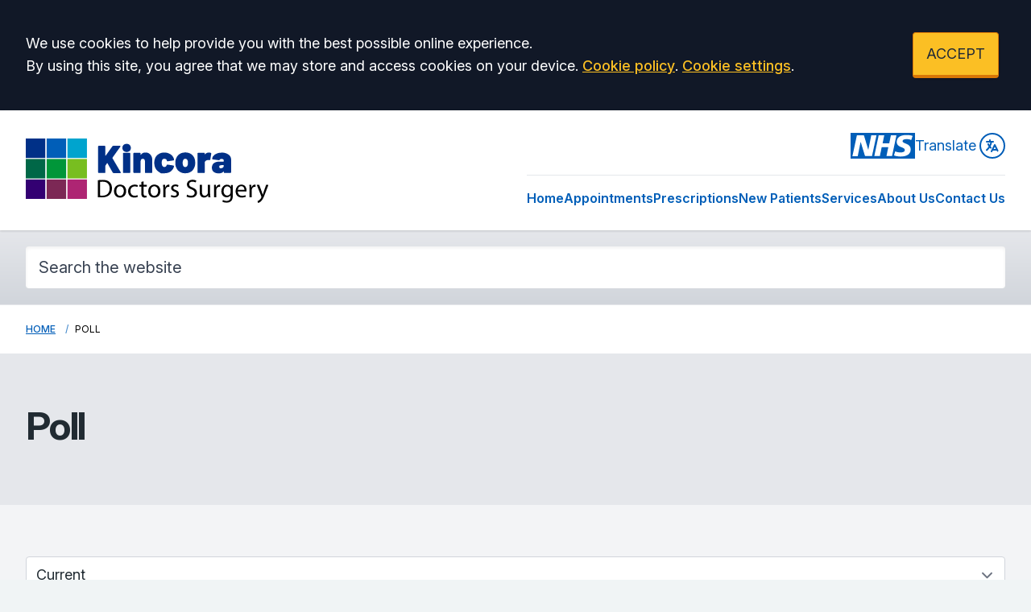

--- FILE ---
content_type: text/html; charset=utf-8
request_url: https://www.kincoradoctorsurgery.com/poll
body_size: 11460
content:
<!DOCTYPE html>
<html lang="en">
<head>
	<meta charset="utf-8">
	<meta http-equiv="X-UA-Compatible" content="IE=Edge">
	<meta name="viewport" content="width=device-width, initial-scale=1.0">
	<meta name="brand" content="treeviewdesigns">
	<meta name="theme" content="Luna">
	<meta name="csrf-token" content="WrEAY4T7vtDNUoNuJyO53m2pbWI0Yk27VPRNfkMQ">
	<meta name="search" content="{&quot;type&quot;:&quot;algolia&quot;,&quot;index&quot;:&quot;site_index&quot;,&quot;app_id&quot;:&quot;QW8XX3KTOG&quot;,&quot;search_key&quot;:&quot;b0287b85c5355fad64a6a1dfd20c6a5a&quot;,&quot;show_logo&quot;:&quot;true&quot;}">
	<meta name="js-files" content="{&quot;images\/structure\/search-by-algolia-light-background.svg&quot;:&quot;https:\/\/d2m1owqtx0c1qg.cloudfront.net\/themes\/luna\/default\/images\/structure\/search-by-algolia-light-background.svg&quot;}">
	<meta name="opening-hours" content="{&quot;monday&quot;:{&quot;from&quot;:&quot;09:00&quot;,&quot;to&quot;:&quot;17:30&quot;,&quot;is_closed&quot;:false},&quot;tuesday&quot;:{&quot;from&quot;:&quot;09:00&quot;,&quot;to&quot;:&quot;17:30&quot;,&quot;is_closed&quot;:false},&quot;wednesday&quot;:{&quot;from&quot;:&quot;09:00&quot;,&quot;to&quot;:&quot;17:30&quot;,&quot;is_closed&quot;:false},&quot;thursday&quot;:{&quot;from&quot;:&quot;09:00&quot;,&quot;to&quot;:&quot;17:30&quot;,&quot;is_closed&quot;:false},&quot;friday&quot;:{&quot;from&quot;:&quot;09:00&quot;,&quot;to&quot;:&quot;17:30&quot;,&quot;is_closed&quot;:false},&quot;saturday&quot;:{&quot;from&quot;:null,&quot;to&quot;:null,&quot;is_closed&quot;:true},&quot;sunday&quot;:{&quot;from&quot;:null,&quot;to&quot;:null,&quot;is_closed&quot;:true}}">
	<meta name="nav" content="{&quot;main&quot;:[{&quot;id&quot;:46,&quot;master_id&quot;:1,&quot;label&quot;:&quot;Home&quot;,&quot;type&quot;:&quot;internal-resource&quot;,&quot;url&quot;:&quot;\/&quot;,&quot;body&quot;:null,&quot;target&quot;:&quot;_self&quot;,&quot;rel&quot;:null,&quot;subs&quot;:[]},{&quot;id&quot;:36,&quot;master_id&quot;:1,&quot;label&quot;:&quot;Appointments&quot;,&quot;type&quot;:&quot;internal-resource&quot;,&quot;url&quot;:&quot;\/appointments&quot;,&quot;body&quot;:null,&quot;target&quot;:&quot;_self&quot;,&quot;rel&quot;:null,&quot;subs&quot;:[]},{&quot;id&quot;:22,&quot;master_id&quot;:1,&quot;label&quot;:&quot;Prescriptions&quot;,&quot;type&quot;:&quot;internal-resource&quot;,&quot;url&quot;:&quot;\/repeat-prescriptions&quot;,&quot;body&quot;:null,&quot;target&quot;:&quot;_self&quot;,&quot;rel&quot;:null,&quot;subs&quot;:[]},{&quot;id&quot;:21,&quot;master_id&quot;:1,&quot;label&quot;:&quot;New Patients&quot;,&quot;type&quot;:&quot;internal-resource&quot;,&quot;url&quot;:&quot;\/new-patient-registration&quot;,&quot;body&quot;:null,&quot;target&quot;:&quot;_self&quot;,&quot;rel&quot;:null,&quot;subs&quot;:[]},{&quot;id&quot;:52,&quot;master_id&quot;:1,&quot;label&quot;:&quot;Services&quot;,&quot;type&quot;:&quot;internal-resource&quot;,&quot;url&quot;:&quot;\/services&quot;,&quot;body&quot;:null,&quot;target&quot;:&quot;_self&quot;,&quot;rel&quot;:null,&quot;subs&quot;:[]},{&quot;id&quot;:51,&quot;master_id&quot;:1,&quot;label&quot;:&quot;About Us&quot;,&quot;type&quot;:&quot;internal-resource&quot;,&quot;url&quot;:&quot;\/about-the-surgery&quot;,&quot;body&quot;:null,&quot;target&quot;:&quot;_self&quot;,&quot;rel&quot;:null,&quot;subs&quot;:[]},{&quot;id&quot;:41,&quot;master_id&quot;:1,&quot;label&quot;:&quot;Contact Us&quot;,&quot;type&quot;:&quot;internal-resource&quot;,&quot;url&quot;:&quot;\/contact&quot;,&quot;body&quot;:null,&quot;target&quot;:&quot;_self&quot;,&quot;rel&quot;:null,&quot;subs&quot;:[]}],&quot;footer&quot;:[{&quot;id&quot;:10,&quot;master_id&quot;:2,&quot;label&quot;:&quot;Terms of Use&quot;,&quot;type&quot;:&quot;internal-resource&quot;,&quot;url&quot;:&quot;\/cookies&quot;,&quot;body&quot;:null,&quot;target&quot;:&quot;_self&quot;,&quot;rel&quot;:null,&quot;subs&quot;:[]},{&quot;id&quot;:11,&quot;master_id&quot;:2,&quot;label&quot;:&quot;Disclaimer&quot;,&quot;type&quot;:&quot;internal-resource&quot;,&quot;url&quot;:&quot;\/events&quot;,&quot;body&quot;:null,&quot;target&quot;:&quot;_self&quot;,&quot;rel&quot;:null,&quot;subs&quot;:[]},{&quot;id&quot;:12,&quot;master_id&quot;:2,&quot;label&quot;:&quot;Accessibility Statement&quot;,&quot;type&quot;:&quot;internal-resource&quot;,&quot;url&quot;:&quot;\/cookies&quot;,&quot;body&quot;:null,&quot;target&quot;:&quot;_self&quot;,&quot;rel&quot;:null,&quot;subs&quot;:[]},{&quot;id&quot;:14,&quot;master_id&quot;:2,&quot;label&quot;:&quot;Cookies&quot;,&quot;type&quot;:&quot;internal-resource&quot;,&quot;url&quot;:&quot;\/cookies&quot;,&quot;body&quot;:null,&quot;target&quot;:&quot;_self&quot;,&quot;rel&quot;:null,&quot;subs&quot;:[]},{&quot;id&quot;:15,&quot;master_id&quot;:2,&quot;label&quot;:&quot;Site Map&quot;,&quot;type&quot;:&quot;external-resource&quot;,&quot;url&quot;:&quot;sitemap.xml&quot;,&quot;body&quot;:null,&quot;target&quot;:&quot;_self&quot;,&quot;rel&quot;:null,&quot;subs&quot;:[]}]}">
	<meta name="cookies" content="{&quot;third_party_cookies&quot;:&quot;off&quot;,&quot;third_party_enabled&quot;:false}">
	<meta name="insights" content="{&quot;enabled&quot;:false,&quot;feedbackEnabled&quot;:true,&quot;gtm_id&quot;:null}">
	<meta name="captcha-site-key" content="6Le4d0EUAAAAACCcvRaltFaiRGZhketqu7WLJOvP">
	<title>Poll</title><meta name="description" content="Poll"><meta name="author" content="Tree View Designs"><meta name="google-maps-api-key" content="">
	<link rel="apple-touch-icon" sizes="57x57" href="https://d2m1owqtx0c1qg.cloudfront.net/themes/resources/favicon/apple-icon-57x57.png">
<link rel="apple-touch-icon" sizes="60x60" href="https://d2m1owqtx0c1qg.cloudfront.net/themes/resources/favicon/apple-icon-60x60.png">
<link rel="apple-touch-icon" sizes="72x72" href="https://d2m1owqtx0c1qg.cloudfront.net/themes/resources/favicon/apple-icon-72x72.png">
<link rel="apple-touch-icon" sizes="76x76" href="https://d2m1owqtx0c1qg.cloudfront.net/themes/resources/favicon/apple-icon-76x76.png">
<link rel="apple-touch-icon" sizes="114x114" href="https://d2m1owqtx0c1qg.cloudfront.net/themes/resources/favicon/apple-icon-114x114.png">
<link rel="apple-touch-icon" sizes="120x120" href="https://d2m1owqtx0c1qg.cloudfront.net/themes/resources/favicon/apple-icon-120x120.png">
<link rel="apple-touch-icon" sizes="144x144" href="https://d2m1owqtx0c1qg.cloudfront.net/themes/resources/favicon/apple-icon-144x144.png">
<link rel="apple-touch-icon" sizes="152x152" href="https://d2m1owqtx0c1qg.cloudfront.net/themes/resources/favicon/apple-icon-152x152.png">
<link rel="apple-touch-icon" sizes="180x180" href="https://d2m1owqtx0c1qg.cloudfront.net/themes/resources/favicon/apple-icon-180x180.png">
<link rel="icon" type="image/png" sizes="192x192"  href="https://d2m1owqtx0c1qg.cloudfront.net/themes/resources/favicon/android-icon-192x192.png">
<link rel="icon" type="image/png" sizes="32x32" href="https://d2m1owqtx0c1qg.cloudfront.net/themes/resources/favicon/favicon-32x32.png">
<link rel="icon" type="image/png" sizes="96x96" href="https://d2m1owqtx0c1qg.cloudfront.net/themes/resources/favicon/favicon-96x96.png">
<link rel="icon" type="image/png" sizes="16x16" href="https://d2m1owqtx0c1qg.cloudfront.net/themes/resources/favicon/favicon-16x16.png">
<link rel="manifest" href="https://d2m1owqtx0c1qg.cloudfront.net/themes/resources/favicon/manifest.json">
<meta name="msapplication-TileColor" content="#ffffff">
<meta name="msapplication-TileImage" content="https://d2m1owqtx0c1qg.cloudfront.net/themes/resources/favicon/ms-icon-144x144.png">
<meta name="theme-color" content="#ffffff">	<style>
		:root {--font-size: 1.125rem;--line-height: 1.75rem;--color-bg: #f0f4f5;--color-text: #212b32;--color-anchor-text: #005eb8;--color-anchor-text-hover: #000000;--color-anchor-bg: transparent;--color-anchor-bg-hover: #ffeb3b;--color-primary: #005eb8;--color-primary-reverse: #ffffff;--color-primary-hover: #064686;--color-primary-border: #003d78;--color-secondary: #007f3b;--color-secondary-reverse: #ffffff;--color-secondary-hover: #037035;--color-secondary-border: #00401e;--color-brand-three: #ffeb3b;--color-brand-three-reverse: #212b32;--color-brand-three-hover: #fff9c4;--color-brand-three-border: #fddb12;--color-brand-four: #7C2855;--color-brand-four-reverse: #ffffff;--color-brand-four-hover: #8c285d;--color-brand-four-border: #47102d;--color-brand-five: #d5281b;--color-brand-five-reverse: #ffffff;--color-brand-five-hover: #bf2216;--color-brand-five-border: #9e2016;--color-breadcrumbs-bg: #ffffff;--color-breadcrumbs-text: #005eb8;--color-breadcrumbs-hover: #7c2855;--color-breadcrumbs-active: #000000;--color-breaking-news-bg: #ffeb3b;--color-breaking-news-heading: #212b32;--color-breaking-news-text: #212b32;--color-breaking-news-anchor: #005eb8;--color-breaking-news-anchor-hover: #ffffff;--color-breaking-news-anchor-hover-bg: #005eb8;--color-breaking-news-cursor: #212b32;--color-breaking-news-navigation: #212b32;--color-breaking-news-navigation-hover: #005eb8;--color-feedback-bg: #111827;--color-feedback-heading: #fde047;--color-feedback-sub-heading: #ffffff;--color-feedback-text: #ffffff;--color-feedback-button-bg: #005eb8;--color-feedback-button-text: #ffffff;--color-feedback-button-bg-hover: #005eb8;--color-feedback-button-text-hover: #ffffff;--color-feedback-ping: #fde047;--color-feedback-ping-hover: #fde047;--padding-top-segment-default: 2rem;--padding-bottom-segment-default: 2rem;--padding-top-segment-sm: 2.5rem;--padding-bottom-segment-sm: 2.5rem;--padding-top-segment-md: 4rem;--padding-bottom-segment-md: 3rem;--padding-top-segment-lg: 4rem;--padding-bottom-segment-lg: 3rem;--padding-top-segment-xl: 4rem;--padding-bottom-segment-xl: 3rem;--padding-top-segment-2xl: 4rem;--padding-bottom-segment-2xl: 3rem}
	</style>
	<link rel="stylesheet" href="https://d2m1owqtx0c1qg.cloudfront.net/themes/luna/default/dist/css/app.css?v=08b6774044a480f730014f3f64e91201">
	<script async src="https://d2m1owqtx0c1qg.cloudfront.net/themes/luna/default/dist/js/head.js?v=08b6774044a480f730014f3f64e91201"></script>
	<meta property="og:title" content="Poll" />
<meta property="og:type" content="website" />
<meta property="og:url" content="https://www.kincoradoctorsurgery.com/poll" />
	<style>
    h1, h2, h3, h4, h5, h6 {
        font-weight: bold;
    }
    a {
        text-decoration: underline;
        font-weight: 500;
    }
    a:hover, .button {
        text-decoration: none;
    }
    
    .default-box {
        text-decoration: none;
    }
</style>
	
	<script src="https://www.google.com/recaptcha/api.js" defer></script>
		</head>
<body>
<main class="relative">
		<div id="app" >

		
		<cookie-consent accept-all-label="ACCEPT">
			<template v-slot:consent="{ toggle }">
				<p class="text-white lg:mb-0">We use cookies to help provide you with the best possible online experience.<br />By using this site, you agree that we may store and access cookies on your device. <a href="/cookies" class="text-yellow-400 hover:text-gray-400">Cookie policy</a>.
<a href="#" @click.prevent="toggle" class="text-yellow-400 hover:text-gray-400">Cookie settings</a>.</p>
			</template>
			<template v-slot:setup>
				<cookie-setup
					wrapper-class="mt-6 pt-6 border-t border-solid border-gray-600"
					on-label="On" off-label="Off"
					confirm-selection-label="Confirm selection"
				>
					<template v-slot:functional>
						<h3 class="text-yellow-400">Functional Cookies</h3><p class="text-white">Functional Cookies are enabled by default at all times so that we can save your preferences for cookie settings and ensure site works and delivers best experience.</p>
					</template>
					<template v-slot:third-party>
						<h3 class="text-yellow-400">3rd Party Cookies</h3><p class="text-white">This website uses Google Analytics to collect anonymous information such as the number of visitors to the site, and the most popular pages.<br />Keeping this cookie enabled helps us to improve our website.</p>
					</template>
				</cookie-setup>
			</template>
		</cookie-consent>

		

		<google-translate-dialog></google-translate-dialog>
<header id="header" class="relative bg-white z-50 shadow">
    <div class="container pt-4 pb-2 lg:py-5">
        <div class="xl:flex items-center lg:justify-between">
            <div class="xl:flex-shrink text-center xl:text-left">
                <a href="/" class="focus:bg-transparent items-center text-center xl:text-left text-primary hover:text-primary-hover hover:bg-transparent hover:bg-transparent no-underline">
                    <!--Desktop NHS Logo:-->
                    <!--<svg 
                        aria-hidden="true" 
                        role="img"
                        fill="currentColor" 
                        viewBox="0 0 70.4 28.3" 
                        class="hidden xl:block h-8 w-auto text-current pb-2"
                        >
                        <path 
                            d="M70.4,28.3V0H0v28.3H70.4L70.4,28.3z M28.3,2.7l-4.9,22.8h-7.6L11,9.8H11L7.8,25.6H2L6.9,2.7h7.7l4.7,15.8h0.1 l3.2-15.8H28.3L28.3,2.7z M50.1,2.7l-4.8,22.8h-6.1l2-9.8H34l-2,9.8h-6.1l4.8-22.8h6.1l-1.8,8.7h7.3L44,2.7H50.1L50.1,2.7z M67.8,3.4l-1.5,4.5c-1.2-0.6-2.8-1-5.1-1c-2.4,0-4.4,0.4-4.4,2.2c0,3.2,8.9,2,8.9,9c0,6.3-5.9,7.9-11.2,7.9 c-2.4,0-5.1-0.6-7.1-1.2l1.4-4.6c1.2,0.8,3.6,1.3,5.6,1.3c1.9,0,4.9-0.4,4.9-2.7c0-3.7-8.9-2.3-8.9-8.7c0-5.9,5.2-7.7,10.2-7.7 C63.6,2.3,66.2,2.6,67.8,3.4L67.8,3.4z" 
                            class="st0">
                        </path>
                    </svg>-->
                    <!--Surgery name:-->
                    <!--<span class="text-4xl mb-0 font-semibold text-primary">Kincora Surgery</span>-->
                    <!--Surgery logo:-->
                    <img src="/media/content/images/logos/kincora-logo.svg" alt="Kincora Surgery logo" class="h-20 mx-auto lg:mx-0" />
                </a>
            </div>
            <div class="xl:flex-grow justify-center lg:justify-end items-center">
                <div class="xl:flex justify-end gap-3 items-center">
                    <!--Mobile NHS logo and Translate:-->
                    <div class="flex xl:hidden items-center mt-1 mb-3 lg:my-2 justify-between group">
                        <!-- NHS Logo:-->
                        <svg 
                            aria-hidden="true" 
                            role="img"
                            fill="currentColor" 
                            viewBox="0 0 70.4 28.3" 
                            class="h-6 w-auto text-nhs-blue"
                            >
                            <path 
                                d="M70.4,28.3V0H0v28.3H70.4L70.4,28.3z M28.3,2.7l-4.9,22.8h-7.6L11,9.8H11L7.8,25.6H2L6.9,2.7h7.7l4.7,15.8h0.1 l3.2-15.8H28.3L28.3,2.7z M50.1,2.7l-4.8,22.8h-6.1l2-9.8H34l-2,9.8h-6.1l4.8-22.8h6.1l-1.8,8.7h7.3L44,2.7H50.1L50.1,2.7z M67.8,3.4l-1.5,4.5c-1.2-0.6-2.8-1-5.1-1c-2.4,0-4.4,0.4-4.4,2.2c0,3.2,8.9,2,8.9,9c0,6.3-5.9,7.9-11.2,7.9 c-2.4,0-5.1-0.6-7.1-1.2l1.4-4.6c1.2,0.8,3.6,1.3,5.6,1.3c1.9,0,4.9-0.4,4.9-2.7c0-3.7-8.9-2.3-8.9-8.7c0-5.9,5.2-7.7,10.2-7.7 C63.6,2.3,66.2,2.6,67.8,3.4L67.8,3.4z" 
                                class="st0">
                            </path>
                        </svg>
                        <!--Translate:-->
                        <google-translate-toggle class="lg:ml-4 inline-flex items-center text-primary group-hover:text-primary-hover">Translate
                            <google-translate-icon class="ml-1 h-8 w-8 p-1 border-2 border-primary group-hover:border-primary-hover rounded-full"></google-translate-icon>
                        </google-translate-toggle>
                    </div>
                    
                    <!--Social icons:-->
                    <!--<div class="hidden xl:flex items-center gap-3">
                        <a href="https://www.facebook.com/profile.php?id=61550609691600" rel="noopener noreferrer nofollow" target="_blank" title="Facebook (Opens in new window)" 
                        class="bg-transparent focus:bg-transparent text-primary hover:bg-transparent hover:text-primary-hover focus:text-primary-hover">
                            <span class="sr-only">Facebook</span> 
                            <svg fill="currentColor" viewBox="0 0 24 24" aria-hidden="true" class="h-9 w-auto">
                                <path fill-rule="evenodd" d="M22 12c0-5.523-4.477-10-10-10S2 6.477 2 12c0 4.991 3.657 9.128 8.438 9.878v-6.987h-2.54V12h2.54V9.797c0-2.506 1.492-3.89 3.777-3.89 1.094 0 2.238.195 2.238.195v2.46h-1.26c-1.243 0-1.63.771-1.63 1.562V12h2.773l-.443 2.89h-2.33v6.988C18.343 21.128 22 16.991 22 12z" clip-rule="evenodd"></path>
                            </svg>
                        </a>
                        
                        <a href="https://www.twitter.com/" rel="noopener noreferrer nofollow" target="_blank" title="Twitter (Opens in new window)" 
                        class="bg-transparent focus:bg-transparent text-primary hover:bg-transparent hover:text-primary-hover focus:text-primary-hover">
                            <span class="sr-only">Twitter</span> 
                            <svg viewBox="0 0 512 512" aria-hidden="true" class="h-8 w-auto" fill="currentColor">
                                <path d="M389.2 48h70.6L305.6 224.2 487 464H345L233.7 318.6 106.5 464H35.8L200.7 275.5 26.8 48H172.4L272.9 180.9 389.2 48zM364.4 421.8h39.1L151.1 88h-42L364.4 421.8z"/>
                            </svg>
                        </a>
                        <a href="https://www.instagram.com/hhcollaborativepcn/" rel="noopener noreferrer nofollow" target="_blank" title="Instagram (Opens in new window)" 
                        class="bg-transparent focus:bg-transparent text-primary hover:bg-transparent hover:text-primary-hover focus:text-primary-hover">
                            <span class="sr-only">Instagram</span> 
                            <svg fill="currentColor" viewBox="0 0 24 24" aria-hidden="true" class="h-9 w-auto">
                                <path fill-rule="evenodd" d="M12.315 2c2.43 0 2.784.013 3.808.06 1.064.049 1.791.218 2.427.465a4.902 4.902 0 011.772 1.153 4.902 4.902 0 011.153 1.772c.247.636.416 1.363.465 2.427.048 1.067.06 1.407.06 4.123v.08c0 2.643-.012 2.987-.06 4.043-.049 1.064-.218 1.791-.465 2.427a4.902 4.902 0 01-1.153 1.772 4.902 4.902 0 01-1.772 1.153c-.636.247-1.363.416-2.427.465-1.067.048-1.407.06-4.123.06h-.08c-2.643 0-2.987-.012-4.043-.06-1.064-.049-1.791-.218-2.427-.465a4.902 4.902 0 01-1.772-1.153 4.902 4.902 0 01-1.153-1.772c-.247-.636-.416-1.363-.465-2.427-.047-1.024-.06-1.379-.06-3.808v-.63c0-2.43.013-2.784.06-3.808.049-1.064.218-1.791.465-2.427a4.902 4.902 0 011.153-1.772A4.902 4.902 0 015.45 2.525c.636-.247 1.363-.416 2.427-.465C8.901 2.013 9.256 2 11.685 2h.63zm-.081 1.802h-.468c-2.456 0-2.784.011-3.807.058-.975.045-1.504.207-1.857.344-.467.182-.8.398-1.15.748-.35.35-.566.683-.748 1.15-.137.353-.3.882-.344 1.857-.047 1.023-.058 1.351-.058 3.807v.468c0 2.456.011 2.784.058 3.807.045.975.207 1.504.344 1.857.182.466.399.8.748 1.15.35.35.683.566 1.15.748.353.137.882.3 1.857.344 1.054.048 1.37.058 4.041.058h.08c2.597 0 2.917-.01 3.96-.058.976-.045 1.505-.207 1.858-.344.466-.182.8-.398 1.15-.748.35-.35.566-.683.748-1.15.137-.353.3-.882.344-1.857.048-1.055.058-1.37.058-4.041v-.08c0-2.597-.01-2.917-.058-3.96-.045-.976-.207-1.505-.344-1.858a3.097 3.097 0 00-.748-1.15 3.098 3.098 0 00-1.15-.748c-.353-.137-.882-.3-1.857-.344-1.023-.047-1.351-.058-3.807-.058zM12 6.865a5.135 5.135 0 110 10.27 5.135 5.135 0 010-10.27zm0 1.802a3.333 3.333 0 100 6.666 3.333 3.333 0 000-6.666zm5.338-3.205a1.2 1.2 0 110 2.4 1.2 1.2 0 010-2.4z" clip-rule="evenodd"></path>
                            </svg>
                        </a>
                        <a 
                            href="https://www.youtube.com/@YiewsleyFamilyPractice" rel="noopener noreferrer nofollow" target="_blank" title="YouTube (Opens in new window)" 
                            class="bg-transparent focus:bg-transparent text-primary hover:bg-transparent hover:text-primary-hover focus:text-primary-hover">
                            <span class="sr-only">YouTube</span> 
                            <svg 
                                aria-hidden="true" 
                                role="img"
                                class="w-9 h-9" 
                                viewBox="0 0 448 512">
                                <path 
                                    fill="currentColor" 
                                    d="M186.8 202.1l95.2 54.1-95.2 54.1V202.1zM448 80v352c0 26.5-21.5 48-48 48H48c-26.5 0-48-21.5-48-48V80c0-26.5 21.5-48 48-48h352c26.5 0 48 21.5 48 48zm-42 176.3s0-59.6-7.6-88.2c-4.2-15.8-16.5-28.2-32.2-32.4C337.9 128 224 128 224 128s-113.9 0-142.2 7.7c-15.7 4.2-28 16.6-32.2 32.4-7.6 28.5-7.6 88.2-7.6 88.2s0 59.6 7.6 88.2c4.2 15.8 16.5 27.7 32.2 31.9C110.1 384 224 384 224 384s113.9 0 142.2-7.7c15.7-4.2 28-16.1 32.2-31.9 7.6-28.5 7.6-88.1 7.6-88.1z">
                                </path>
                            </svg>
                        </a>
                    </div>-->
                    <!--Desktop NHS Logo top-right:-->
                    <svg 
                        aria-hidden="true" 
                        role="img"
                        fill="currentColor" 
                        viewBox="0 0 70.4 28.3" 
                        class="hidden lg:block h-8 w-auto text-nhs-blue ml-9"
                        >
                        <path 
                            d="M70.4,28.3V0H0v28.3H70.4L70.4,28.3z M28.3,2.7l-4.9,22.8h-7.6L11,9.8H11L7.8,25.6H2L6.9,2.7h7.7l4.7,15.8h0.1 l3.2-15.8H28.3L28.3,2.7z M50.1,2.7l-4.8,22.8h-6.1l2-9.8H34l-2,9.8h-6.1l4.8-22.8h6.1l-1.8,8.7h7.3L44,2.7H50.1L50.1,2.7z M67.8,3.4l-1.5,4.5c-1.2-0.6-2.8-1-5.1-1c-2.4,0-4.4,0.4-4.4,2.2c0,3.2,8.9,2,8.9,9c0,6.3-5.9,7.9-11.2,7.9 c-2.4,0-5.1-0.6-7.1-1.2l1.4-4.6c1.2,0.8,3.6,1.3,5.6,1.3c1.9,0,4.9-0.4,4.9-2.7c0-3.7-8.9-2.3-8.9-8.7c0-5.9,5.2-7.7,10.2-7.7 C63.6,2.3,66.2,2.6,67.8,3.4L67.8,3.4z" 
                            class="st0">
                        </path>
                    </svg>
                    <!--Desktop translate:-->
                    <div class="hidden xl:flex items-center mt-1 mb-3 lg:my-2 justify-end group">
                        <google-translate-toggle class="inline-flex items-center text-primary group-hover:text-primary-hover">Translate
                            <google-translate-icon class="ml-1 h-8 w-8 p-1 border-2 border-primary group-hover:border-primary-hover rounded-full"></google-translate-icon>
                        </google-translate-toggle>
                    </div>
                </div>
                <div class="xl:flex items-center justify-end lg:pt-3">
                    <div class="flex flex-grow justify-end lg:hidden mt-3">
                        <main-navigation-toggler
                            expand-label="Menu"
                            collapse-label="Collapse Menu"
                            expanded-class="xl:hidden text-primary flex justify-start items-center w-full py-3 border-t cursor-pointer"
                            collapsed-class="xl:hidden text-primary flex justify-start items-center w-full py-3 gap-1 border-t cursor-pointer"
                        ></main-navigation-toggler>
                    </div>
                    <main-navigation
                        main-wrapper-css="w-full py-2 lg:pb-0 lg:pt-2 lg:flex lg:w-auto flex-col lg:flex-row lg:justify-between gap-10 lg:border-t"
                        main-anchor-css="block py-2 text-base text-primary font-semibold no-underline hover:bg-transparent hover:text-primary-hover focus:text-primary"
                        main-expanded-anchor-css="block py-2 text-base text-primary font-semibold focus:text-primary focus:bg-transparent"
                        sub-wrapper-css="flex flex-col min-w-full lg:bg-white overflow-hidden text-base whitespace-nowrap lg:shadow lg:absolute"
                        sub-anchor-css="py-2 px-6 lg:px-4 text-gray-800 no-underline bg-transparent hover:bg-nhs-yellow"
                    ></main-navigation>
                </div>
            </div>
        </div>
    </div>
</header>
<section class="py-4 lg:py-6 bg-gradient-to-b from-gray-200 to-gray-300 border-b border-gray-200">
    <div class="container">
        <!--Search bar:-->
        <div class="flex-auto">
            <search-form class="-mt-1"
                input-class="items-start py-2 lg:py-3 pl-4 pr-8 block w-full focus:shadow-inner bg-gray-50 focus:bg-white text-gray-900 text-base md:text-xl border-gray-200 focus:ring-0 border-0 placeholder-gray-600 focus:placeholder-gray-700 rounded"
                close-button-class="text-gray-800 absolute right-0 top-0 h-full w-14 md:w-16 flex items-center justify-center cursor-pointer"
                placeholder="Search the website"
            ></search-form>
        </div>
    </div>
</section>
<show-if-path :paths="['/']">
    <div class="w-full">
        <braking-news-feed></braking-news-feed>
    </div>
</show-if-path>

					<div class="breadcrumbs">

    <nav class="container" aria-label="You are here:">

        
            
                <a href="/" class="whitespace-nowrap">Home</a>

            
        
            
                <span class="whitespace-nowrap">
                    Poll
                </span>

            
        
    </nav>

</div>		
		<section>
			    <div class="segment bg-gray-200"><div class="container"><h1>Poll</h1>
</div></div>
    <section class="segment bg-gray-100">
        <div class="container">
            <select-redirect
        :options="[
                {
                name: 'Current',
                value: '/poll'
                },
                {
                name: 'Past',
                value: '/poll/action/past'
                }
                ]"
        class="mb-4"
></select-redirect>                        <div class="text-center">
                
            </div>
        </div>
    </section>
		</section>

		
					
<div class="footer-navigation">
<div class="bg-primary-border">
<div class="container py-8 md:pt-20 flex flex-col md:flex-row flex-wrap md:flex-nowrap">
<div class="w-auto flex-shrink-0 md:mx-0 mx-auto text-center md:text-left">
<div class="text-primary-reverse"><svg 
    aria-hidden="true" 
    role="img" 
    class="h-12 w-auto inline-flex mb-4"
    fill="currentColor" 
    viewBox="0 0 70.4 28.3"
    >
    <path 
        class="st0" 
        d="M70.4,28.3V0H0v28.3H70.4L70.4,28.3z M28.3,2.7l-4.9,22.8h-7.6L11,9.8H11L7.8,25.6H2L6.9,2.7h7.7l4.7,15.8h0.1
            l3.2-15.8H28.3L28.3,2.7z M50.1,2.7l-4.8,22.8h-6.1l2-9.8H34l-2,9.8h-6.1l4.8-22.8h6.1l-1.8,8.7h7.3L44,2.7H50.1L50.1,2.7z
             M67.8,3.4l-1.5,4.5c-1.2-0.6-2.8-1-5.1-1c-2.4,0-4.4,0.4-4.4,2.2c0,3.2,8.9,2,8.9,9c0,6.3-5.9,7.9-11.2,7.9
            c-2.4,0-5.1-0.6-7.1-1.2l1.4-4.6c1.2,0.8,3.6,1.3,5.6,1.3c1.9,0,4.9-0.4,4.9-2.7c0-3.7-8.9-2.3-8.9-8.7c0-5.9,5.2-7.7,10.2-7.7
            C63.6,2.3,66.2,2.6,67.8,3.4L67.8,3.4z"
            />
</svg></div>

<p class="mt-2 text-primary-reverse font-semibold">Providing NHS Services</p>
</div>

<div class="flex-grow flex flex-wrap md:pl-5 lg:pl-8 md:mt-0 mt-10 md:text-left text-center">
<div class="xl:w-1/4 md:w-1/2 w-full px-4">
<h2 class="font-bold text-primary-reverse tracking-wide text-xl mb-3 uppercase">Contact</h2>

<p class="text-primary-reverse"><span class="text-current">
    <strong>Kincora Doctors Surgery</strong><br />
    134 Coldharbour Lane<br />
    Hayes<br />
    Middlesex<br />
    UB3 3HG
</span></p>

<p class="text-primary-reverse"><strong>Telephone: </strong><span class="text-primary-reverse"><a href="tel:02088135346" class="text-current">020 8813 5346</a></span></p>
</div>

<div class="xl:w-1/4 md:w-1/2 w-full px-4">
<h2 class="font-bold text-primary-reverse tracking-wide text-xl mb-3 uppercase">The Practice</h2>

<ul class="footer-navigation list-none mb-10 ml-0 space-y-2">
	<li><a class="no-underline text-primary-reverse hover:bg-nhs-yellow hover:text-gray-800" href="/contact">Opening Hours</a></li>
	<li><a class="no-underline text-primary-reverse hover:bg-nhs-yellow hover:text-gray-800" href="/gp-net-earnings">GP Net Earnings</a></li>
	<li><a class="no-underline text-primary-reverse hover:bg-nhs-yellow hover:text-gray-800" href="/team">Meet the Team</a></li>
	<li><a class="no-underline text-primary-reverse hover:bg-nhs-yellow hover:text-gray-800" href="/jobs">Jobs</a></li>
	<li><a class="no-underline text-primary-reverse hover:bg-nhs-yellow hover:text-gray-800" href="/kincora-patient-action-committee">Patient Group</a></li>
	<li><a class="no-underline text-primary-reverse hover:bg-nhs-yellow hover:text-gray-800" href="/policies-procedures">Practice Policies</a></li>
	<li><a class="no-underline text-primary-reverse hover:bg-nhs-yellow hover:text-gray-800" href="/friends-family-test">Friends &amp; Family Test</a></li>
	<li><a class="no-underline text-primary-reverse hover:bg-nhs-yellow hover:text-gray-800" href="/feedback-and-complaints">Complaints &amp; Feedback</a></li>
</ul>
</div>

<div class="xl:w-1/4 md:w-1/2 w-full px-4">
<h2 class="font-bold text-primary-reverse tracking-wide text-xl mb-3 uppercase">Quick Links</h2>

<ul class="footer-navigation list-none mb-10 ml-0 space-y-2">
	<li><a class="no-underline text-primary-reverse hover:bg-nhs-yellow hover:text-gray-800" href="/contact">Contact Us</a></li>
	<li><a class="no-underline text-primary-reverse hover:bg-nhs-yellow hover:text-gray-800" href="/new-patient-registration">New Patients</a></li>
	<li><a class="no-underline text-primary-reverse hover:bg-nhs-yellow hover:text-gray-800" href="/appointments">Appointments</a></li>
	<li><a class="no-underline text-primary-reverse hover:bg-nhs-yellow hover:text-gray-800" href="/repeat-prescriptions">Prescriptions</a></li>
	<li><a class="no-underline text-primary-reverse hover:bg-nhs-yellow hover:text-gray-800" href="/tests-and-results">Get Test Results</a></li>
	<li><a class="no-underline text-primary-reverse hover:bg-nhs-yellow hover:text-gray-800" href="/sickness-certificate">Request a Sick Note</a></li>
	<li><a class="no-underline text-primary-reverse hover:bg-nhs-yellow hover:text-gray-800" href="/form-change-of-contact-details">Change Your Contact Details</a></li>
	<li><a class="no-underline text-primary-reverse hover:bg-nhs-yellow hover:text-gray-800" href="/services">Our Services</a></li>
</ul>
</div>

<div class="xl:w-1/4 md:w-1/2 mx-auto px-4"><a 
    href="https://www.cqc.org.uk/location/1-9867780366" 
    target="_blank" 
    rel="nofollow noopener noreferrer" 
    title="Care Quality Commission (opens new window)" 
    class="text-center no-underline group"
    >
    <span class="sr-only">The Care Quality Commission</span>
        <!--CQC Logo-->
        <svg version="1.1" xmlns="http://www.w3.org/2000/svg" xmlns:xlink="http://www.w3.org/1999/xlink" x="0px" y="0px" class="text-primary-reverse group-hover:text-gray-200 w-full" viewBox="0 0 170.083 53.739" enable-background="new 0 0 170.083 53.739" xml:space="preserve">
            <g>
                <g>
                    <defs>
                        <rect width="170.083" height="53.739"></rect>
                    </defs>
                    <path 
                        fill="currentColor" 
                        d="M72.831,30.204c-3.314,0-5.452,2.42-5.452,5.994 c0,3.596,2.115,5.947,5.288,5.947c3.29,0,5.43-2.375,5.43-5.947C78.097,32.554,76.005,30.204,72.831,30.204 M72.784,40.475 c-1.948,0-3.407-1.738-3.407-4.348c0-2.561,1.292-4.277,3.337-4.277c1.951,0,3.386,1.762,3.386,4.371 C76.1,38.808,74.901,40.475,72.784,40.475 M141.793,26.211c-0.683,0-1.222,0.542-1.222,1.223s0.539,1.223,1.222,1.223 c0.681,0,1.222-0.541,1.222-1.223S142.474,26.211,141.793,26.211 M61.764,40.311c-3.457,0-5.621-2.492-5.621-6.322 c0-3.926,2.587-6.254,5.785-6.254c2.209,0,3.596,0.941,3.786,1.059l0.915-1.457c-0.188-0.188-1.715-1.456-4.818-1.456
                          c-4.326,0-7.83,3.054-7.83,8.295c0,5.053,3.315,8.014,7.524,8.014c3.174,0,5.1-1.456,5.264-1.643l-0.915-1.457 C65.688,39.183,64.02,40.311,61.764,40.311 M150.397,30.204c-3.312,0-5.451,2.42-5.451,5.994c0,3.596,2.115,5.947,5.287,5.947 c3.291,0,5.429-2.375,5.429-5.947C155.662,32.554,153.573,30.204,150.397,30.204 M150.351,40.475 c-1.951,0-3.406-1.738-3.406-4.348c0-2.561,1.291-4.277,3.338-4.277c1.949,0,3.385,1.762,3.385,4.371 C153.667,38.808,152.467,40.475,150.351,40.475 M163.093,30.204c-1.929,0-3.361,1.035-3.552,1.152v-0.848h-1.783v11.377h1.995v-9 c0.096-0.073,1.527-0.989,2.988-0.989c0.703,0,1.291,0.261,1.597,0.565c0.586,0.586,0.612,1.527,0.612,2.961v6.463h1.994v-6.604
                          c0-1.832-0.047-3.01-1.127-4.091C165.466,30.838,164.665,30.204,163.093,30.204 M91.869,30.204c-1.718,0-3.009,0.729-3.949,1.317 c-0.519-0.707-1.366-1.317-2.798-1.317c-1.787,0-3.338,1.058-3.479,1.152v-0.848h-1.787v11.377h1.998v-9.049 c0.164-0.092,1.527-0.94,2.915-0.94c0.681,0,1.175,0.212,1.481,0.519c0.588,0.61,0.565,1.645,0.565,3.172v6.299h1.975v-6.36 c0-0.918,0-2.162-0.191-2.657c0.262-0.163,1.623-0.963,3.008-0.963c0.684,0,1.203,0.188,1.555,0.588 c0.589,0.636,0.564,2.046,0.564,2.75v6.651h1.998v-6.604c0-1.832-0.047-3.01-1.13-4.091 C94.242,30.838,93.442,30.204,91.869,30.204 M116.287,41.885h1.998V30.508h-1.998V41.885z M117.274,26.211 
                          c-0.683,0-1.224,0.542-1.224,1.223s0.541,1.223,1.224,1.223c0.681,0,1.223-0.541,1.223-1.223S117.955,26.211,117.274,26.211 M109.916,30.204c-1.714,0-3.009,0.729-3.949,1.317c-0.516-0.707-1.362-1.317-2.795-1.317c-1.788,0-3.34,1.058-3.481,1.152v-0.848 h-1.787v11.377h1.998v-9.049c0.168-0.092,1.529-0.94,2.916-0.94c0.683,0,1.178,0.212,1.481,0.519 c0.589,0.61,0.565,1.645,0.565,3.172v6.299h1.975v-6.369c0-0.918,0-2.162-0.189-2.657c0.258-0.163,1.623-0.963,3.009-0.963 c0.68,0,1.198,0.188,1.553,0.588c0.586,0.636,0.562,2.046,0.562,2.75v6.651h2v-6.604c0-1.832-0.047-3.01-1.129-4.091 C112.291,30.838,111.492,30.204,109.916,30.204 M122.915,33.306c0-0.845,0.705-1.528,2.091-1.528s2.563,0.684,2.705,0.776
                          l0.749-1.339c-0.117-0.096-1.385-1.012-3.596-1.012c-2.324,0-3.971,1.293-3.971,3.219c0,3.621,5.615,3.104,5.615,5.431 c0,1.013-0.961,1.694-2.186,1.694c-1.643,0-2.795-0.729-3.031-0.87l-0.754,1.387c0.145,0.117,1.646,1.126,3.902,1.126 c2.235,0,4.164-1.268,4.164-3.477C128.604,35.093,122.915,35.493,122.915,33.306 M140.808,41.885h1.998V30.508h-1.998V41.885z M132.603,33.306c0-0.845,0.705-1.528,2.092-1.528s2.562,0.684,2.705,0.776l0.75-1.339c-0.117-0.096-1.385-1.012-3.594-1.012 c-2.328,0-3.974,1.293-3.974,3.219c0,3.621,5.614,3.104,5.614,5.431c0,1.013-0.959,1.694-2.184,1.694 c-1.644,0-2.798-0.729-3.031-0.87l-0.754,1.387c0.144,0.117,1.646,1.126,3.904,1.126c2.23,0,4.158-1.268,4.158-3.477
                          C138.29,35.093,132.603,35.493,132.603,33.306">
                    </path>
                    <path 
                        fill="currentColor" 
                        d="M61.693,22.204c3.506,0,5.527-1.739,5.713-1.926l-1.37-2.206 c-0.255,0.14-1.905,1.278-3.949,1.278c-2.948,0-4.828-2.113-4.828-5.341c0-3.296,2.181-5.271,4.992-5.271 c2.252,0,3.507,1.068,3.692,1.184l1.417-2.158c-0.163-0.162-1.766-1.787-5.248-1.787c-4.621,0-8.151,3.086-8.151,8.243 C53.961,19.187,57.329,22.204,61.693,22.204 M68.305,18.418c0,2.161,1.415,3.67,3.691,3.67c1.811,0,3.018-0.929,3.227-1.07v0.815 h2.718v-6.849c0-1.487,0.023-2.671-0.93-3.623c-1.115-1.114-2.762-1.276-3.737-1.276c-2.625,0-4.181,1.09-4.342,1.229l1.043,1.998 c0.164-0.094,1.533-0.836,3.042-0.836c0.86,0,1.37,0.209,1.625,0.464c0.325,0.327,0.349,0.65,0.349,1.346h-0.326
                          C73.273,14.287,68.305,14.357,68.305,18.418 M74.991,19.023c-0.138,0.069-0.906,0.696-2.183,0.696 c-0.765,0-1.764-0.325-1.764-1.508c0-1.439,1.439-1.788,3.46-1.788h0.487V19.023z M82.551,14.333 c0.349-0.51,1.298-1.648,3.204-1.648c0.16,0,0.603,0.046,0.697,0.07l0.721-2.37c-0.07-0.022-0.489-0.3-1.305-0.3 c-2.274,0-3.688,1.601-3.782,1.764v-1.44h-2.669v11.424h3.134V14.333z M92.413,10.085c-3.248,0-5.478,2.6-5.478,6.105 c0,3.321,1.974,5.967,5.688,5.967c2.531,0,4.272-1.184,4.34-1.253l-1.02-1.996c-0.49,0.231-1.604,0.811-3.045,0.811 c-2.273,0-2.971-1.74-2.924-2.576h7.523c0-0.162,0.047-0.488,0.047-0.974C97.546,12.453,95.757,10.085,92.413,10.085 M89.952,14.89c0.232-1.416,1.113-2.482,2.532-2.482c1.927,0,2.159,1.857,2.159,2.482H89.952z M120.557,22.158 
                          c1.623,0,3.04-1.045,3.226-1.184v0.86h2.67V10.41h-3.133v8.36c-0.188,0.139-1.115,0.719-2.115,0.719 c-0.742,0-1.09-0.279-1.228-0.418c-0.419-0.419-0.489-1.16-0.489-2.646V10.41h-3.135v6.154c0,1.485-0.047,3.203,1.23,4.481 C118.327,21.787,119.349,22.158,120.557,22.158 M134.612,21.019v0.815h2.717v-6.849c0-1.487,0.026-2.671-0.927-3.623 c-1.116-1.114-2.762-1.276-3.737-1.276c-2.625,0-4.181,1.09-4.343,1.229l1.044,1.998c0.164-0.094,1.531-0.836,3.04-0.836 c0.861,0,1.371,0.209,1.626,0.464c0.326,0.327,0.35,0.65,0.35,1.346h-0.325c-1.392,0-6.36,0.071-6.36,4.132 c0,2.161,1.414,3.67,3.689,3.67C133.197,22.088,134.405,21.16,134.612,21.019 M130.436,18.211c0-1.439,1.438-1.788,3.46-1.788 h0.486v2.6c-0.139,0.069-0.905,0.696-2.184,0.696C131.434,19.72,130.436,19.395,130.436,18.211 M141.999,5.023h-3.136v16.811
                          h3.136V5.023z M145.197,8.993c0.996,0,1.787-0.788,1.787-1.787c0-0.997-0.791-1.787-1.787-1.787c-0.997,0-1.788,0.79-1.788,1.787 C143.409,8.205,144.2,8.993,145.197,8.993 M146.776,10.41h-3.135v11.424h3.135V10.41z M154.88,19.534 c-1.371,0-1.44-1.044-1.44-1.949V13.01h3.252v-2.6h-3.252v-3.18h-3.132v3.18h-1.975v2.6h1.975v4.459c0,1.602,0,2.692,0.974,3.668 c0.765,0.766,1.927,1.021,2.948,1.021c1.693,0,2.787-0.673,2.877-0.743l-0.787-2.158C156.11,19.326,155.598,19.534,154.88,19.534 M159.845,24.688c-0.906,0-1.602-0.325-1.766-0.394l-0.928,2.228c0.094,0.047,1.184,0.72,2.855,0.72 c1.882,0,2.854-0.696,3.343-1.183c0.812-0.812,1.325-1.858,2.207-4.109l4.526-11.54h-3.088l-2.856,8.009l-3.063-8.009h-3.32 l4.783,11.424c-0.188,0.51-0.582,1.717-1.139,2.275C161.027,24.479,160.54,24.688,159.845,24.688 M114.972,13.983
                          c0-4.657-2.98-8.014-7.572-8.014c-4.498,0-7.57,3.238-7.57,8.014c0,4.862,3.006,8.19,7.441,8.266v0.001 c0,0,0.176,0.005,0.191,0.005c2.151,0.05,3.644,0.772,4.593,1.944c0.321-0.213,2.659-2.225,2.659-2.225s-0.808-0.969-2.684-1.221 C113.859,19.334,114.972,16.98,114.972,13.983 M107.47,19.482c-2.446,0-4.311-2.026-4.311-5.286c0-3.241,1.629-5.523,4.125-5.523 c2.608,0,4.357,2.212,4.357,5.288C111.642,16.455,110.686,19.482,107.47,19.482">
                    </path>
                    <path 
                        fill="currentColor" 
                        d="M37.902,43.649c6.145-4.354,10.16-11.517,10.16-19.62 C48.062,10.758,37.303,0,24.031,0C10.758,0,0,10.758,0,24.029c0,13.273,10.758,24.03,24.031,24.03h0.685 c6.391,0.109,10.784,2.231,13.589,5.68c0.942-0.619,7.753-6.483,7.753-6.483S43.619,44.311,37.902,43.649 M23.501,41.911 c6.094-1.24,11.068-5.584,13.258-11.323c-0.013-0.009-0.029-0.005-0.045,0.009c-2.378,4.586-7.16,7.723-12.683,7.723 c-7.893,0-14.29-6.398-14.29-14.29c0-7.891,6.397-14.288,14.29-14.288c5.523,0,10.307,3.139,12.684,7.725 c0.016,0.012,0.032,0.016,0.044,0.005c-2.19-5.738-7.166-10.08-13.258-11.322c0.199-0.007,0.397-0.014,0.597-0.014 c9.787,0,17.718,8.011,17.718,17.894c0,9.884-7.931,17.897-17.718,17.897C23.898,41.926,23.7,41.917,23.501,41.911">
                    </path>
                </g>
            </g>
        </svg>
    <span class="text-primary-reverse group-hover:text-gray-200 block mt-4">Inspected and rated</span>
    <!--CQC Rating (delete as appropriate)-->
    
    <!--<span class="py-1 px-2 rounded block bg-green-800 group-hover:bg-green-700 text-white mt-4">Outstanding</span>-->
    <!--<span class="py-1 px-2 rounded block bg-green-800 group-hover:bg-green-700 text-white mt-4">Good</span>-->
    <span class="py-1 px-2 rounded block bg-yellow-800 group-hover:bg-yellow-700 text-white mt-4">Requires improvement</span>
    <!--<span class="py-1 px-2 rounded block bg-red-800 group-hover:bg-red-700 text-white mt-4">Inadequate</span>-->
</a></div>
</div>
</div>
</div>

<div class="bg-gray-800">
<div class="container mx-auto py-4 flex items-center justify-between flex-wrap flex-col md:flex-row"><!--Site credit:-->
<div>
<p class="text-base text-gray-300 text-center sm:text-left mb-2 lg:mb-0">© <timestamp format="Y"></timestamp> <a class="ml-1 text-gray-200" href="https://www.treeviewdesigns.co.uk/" rel="noopener noreferrer nofollow" target="_blank">Tree View Designs Ltd. All rights reserved.</a></p>
</div>
<!--Website policies:-->

<div>
<ul class="footer-navigation flex flex-col sm:flex-row mx-0 text-center md:text-left list-none text-base space-y-2 sm:space-y-0 sm:space-x-5 mb-2 md:mb-0">
	<li><a class="no-underline text-gray-200 hover:bg-nhs-yellow hover:text-gray-800" href="/terms-of-use">Terms of Use</a></li>
	<li><a class="no-underline text-gray-200 hover:bg-nhs-yellow hover:text-gray-800" href="/website-privacy">Website Privacy</a></li>
	<li><a class="no-underline text-gray-200 hover:bg-nhs-yellow hover:text-gray-800" href="/accessibility-statement">Accessibility</a></li>
	<li><a class="no-underline text-gray-200 hover:bg-nhs-yellow hover:text-gray-800" href="/cookies">Cookies</a></li>
	<li><a class="no-underline text-gray-200 hover:bg-nhs-yellow hover:text-gray-800" href="/copyright">Copyright</a></li>
</ul>
</div>
<!--Social links:--><!--<div class="flex space-x-4 mt-2 md:mt-0 justify-center sm:justify-end text-primary-reverse"><a 
    href="https://www.facebook.com/" 
    rel="noopener noreferrer nofollow" 
    target="_blank" 
    title="Facebook (Opens in new window)" 
    class="text-gray-200"
    >
    <span class="sr-only">
        Facebook
    </span>
    <svg 
        class="h-7 w-7" 
        fill="currentColor" 
        viewBox="0 0 24 24" 
        aria-hidden="true"
        >
        <path 
            fill-rule="evenodd" 
            d="M22 12c0-5.523-4.477-10-10-10S2 6.477 2 12c0 4.991 3.657 9.128 8.438 9.878v-6.987h-2.54V12h2.54V9.797c0-2.506 1.492-3.89 3.777-3.89 1.094 0 2.238.195 2.238.195v2.46h-1.26c-1.243 0-1.63.771-1.63 1.562V12h2.773l-.443 2.89h-2.33v6.988C18.343 21.128 22 16.991 22 12z" 
            clip-rule="evenodd" 
            />
    </svg>
</a>
<a 
    href="https://twitter.com/" 
    rel="noopener noreferrer nofollow" 
    target="_blank" 
    title="Twitter (Opens in new window)" 
    class="text-gray-200"
    >
    <span class="sr-only">
        Twitter
    </span>
    <svg 
        viewBox="0 0 512 512" 
        aria-hidden="true" 
        class="w-7 h-7" 
        fill="currentColor"
        >
        <path 
            d="M389.2 48h70.6L305.6 224.2 487 464H345L233.7 318.6 106.5 464H35.8L200.7 275.5 26.8 48H172.4L272.9 180.9 389.2 48zM364.4 421.8h39.1L151.1 88h-42L364.4 421.8z"
            />
    </svg>
</a>
<a 
    href="https://www.instagram.com/" 
    rel="noopener noreferrer nofollow" 
    target="_blank" 
    title="Instagram (Opens in new window)" 
    class="text-gray-200"
    >
    <span class="sr-only">
        Instagram
    </span>
    <svg 
        class="h-7 w-7" 
        fill="currentColor" 
        viewBox="0 0 24 24" 
        aria-hidden="true"
        >
        <path 
            fill-rule="evenodd" 
            d="M12.315 2c2.43 0 2.784.013 3.808.06 1.064.049 1.791.218 2.427.465a4.902 4.902 0 011.772 1.153 4.902 4.902 0 011.153 1.772c.247.636.416 1.363.465 2.427.048 1.067.06 1.407.06 4.123v.08c0 2.643-.012 2.987-.06 4.043-.049 1.064-.218 1.791-.465 2.427a4.902 4.902 0 01-1.153 1.772 4.902 4.902 0 01-1.772 1.153c-.636.247-1.363.416-2.427.465-1.067.048-1.407.06-4.123.06h-.08c-2.643 0-2.987-.012-4.043-.06-1.064-.049-1.791-.218-2.427-.465a4.902 4.902 0 01-1.772-1.153 4.902 4.902 0 01-1.153-1.772c-.247-.636-.416-1.363-.465-2.427-.047-1.024-.06-1.379-.06-3.808v-.63c0-2.43.013-2.784.06-3.808.049-1.064.218-1.791.465-2.427a4.902 4.902 0 011.153-1.772A4.902 4.902 0 015.45 2.525c.636-.247 1.363-.416 2.427-.465C8.901 2.013 9.256 2 11.685 2h.63zm-.081 1.802h-.468c-2.456 0-2.784.011-3.807.058-.975.045-1.504.207-1.857.344-.467.182-.8.398-1.15.748-.35.35-.566.683-.748 1.15-.137.353-.3.882-.344 1.857-.047 1.023-.058 1.351-.058 3.807v.468c0 2.456.011 2.784.058 3.807.045.975.207 1.504.344 1.857.182.466.399.8.748 1.15.35.35.683.566 1.15.748.353.137.882.3 1.857.344 1.054.048 1.37.058 4.041.058h.08c2.597 0 2.917-.01 3.96-.058.976-.045 1.505-.207 1.858-.344.466-.182.8-.398 1.15-.748.35-.35.566-.683.748-1.15.137-.353.3-.882.344-1.857.048-1.055.058-1.37.058-4.041v-.08c0-2.597-.01-2.917-.058-3.96-.045-.976-.207-1.505-.344-1.858a3.097 3.097 0 00-.748-1.15 3.098 3.098 0 00-1.15-.748c-.353-.137-.882-.3-1.857-.344-1.023-.047-1.351-.058-3.807-.058zM12 6.865a5.135 5.135 0 110 10.27 5.135 5.135 0 010-10.27zm0 1.802a3.333 3.333 0 100 6.666 3.333 3.333 0 000-6.666zm5.338-3.205a1.2 1.2 0 110 2.4 1.2 1.2 0 010-2.4z" 
            clip-rule="evenodd"
            />
    </svg>
</a>
<!--<a 
    href="https://www.linkedin.com/" 
    rel="noopener noreferrer nofollow" 
    target="_blank" 
    title="LinkedIn (Opens in new window)"
    class="text-gray-200"
    >
    <span class="sr-only">LinkedIn</span> 
    <svg 
        aria-hidden="true" 
        role="img"
        class="w-7 h-7"
        viewBox="0 0 448 512">
        <path 
            fill="currentColor" 
            d="M100.28 448H7.4V148.9h92.88zM53.79 108.1C24.09 108.1 0 83.5 0 53.8a53.79 53.79 0 0 1 107.58 0c0 29.7-24.1 54.3-53.79 54.3zM447.9 448h-92.68V302.4c0-34.7-.7-79.2-48.29-79.2-48.29 0-55.69 37.7-55.69 76.7V448h-92.78V148.9h89.08v40.8h1.3c12.4-23.5 42.69-48.3 87.88-48.3 94 0 111.28 61.9 111.28 142.3V448z">
        </path>
    </svg>
</a>
<a 
    href="https://www.youtube.com/" 
    rel="noopener noreferrer nofollow" 
    target="_blank" 
    title="YouTube (Opens in new window)" 
    class="text-gray-200"
    >
    <span class="sr-only">
        YouTube
    </span> 
    <svg 
        aria-hidden="true" 
        role="img"
        class="w-7 h-7" 
        viewBox="0 0 448 512">
        <path 
            fill="currentColor" 
            d="M186.8 202.1l95.2 54.1-95.2 54.1V202.1zM448 80v352c0 26.5-21.5 48-48 48H48c-26.5 0-48-21.5-48-48V80c0-26.5 21.5-48 48-48h352c26.5 0 48 21.5 48 48zm-42 176.3s0-59.6-7.6-88.2c-4.2-15.8-16.5-28.2-32.2-32.4C337.9 128 224 128 224 128s-113.9 0-142.2 7.7c-15.7 4.2-28 16.6-32.2 32.4-7.6 28.5-7.6 88.2-7.6 88.2s0 59.6 7.6 88.2c4.2 15.8 16.5 27.7 32.2 31.9C110.1 384 224 384 224 384s113.9 0 142.2-7.7c15.7-4.2 28-16.1 32.2-31.9 7.6-28.5 7.6-88.1 7.6-88.1z">
        </path>
    </svg>
</a>--></div>--></div>
</div>
</div>

		
		<top-dialog></top-dialog>
		<portal-target name="modal"></portal-target>

	</div>
	<script async src="https://d2m1owqtx0c1qg.cloudfront.net/themes/luna/default/dist/js/app.js?v=08b6774044a480f730014f3f64e91201"></script>
	
	
	</main>
</body>
</html>

--- FILE ---
content_type: image/svg+xml
request_url: https://www.kincoradoctorsurgery.com/media/content/images/logos/kincora-logo.svg
body_size: 2997
content:
<?xml version="1.0" encoding="utf-8"?>
<!-- Generator: Adobe Illustrator 23.0.1, SVG Export Plug-In . SVG Version: 6.00 Build 0)  -->
<svg version="1.1" id="Layer_1" xmlns="http://www.w3.org/2000/svg" xmlns:xlink="http://www.w3.org/1999/xlink" x="0px" y="0px"
	 width="337.2px" height="89.7px" viewBox="0 0 337.2 89.7" style="enable-background:new 0 0 337.2 89.7;" xml:space="preserve">
<style type="text/css">
	.st0{fill:#003087;}
	.st1{fill:#006747;}
	.st2{fill:#330072;}
	.st3{fill:#005EB8;}
	.st4{fill:#009639;}
	.st5{fill:#7C2855;}
	.st6{fill:#00A4CE;}
	.st7{fill:#78BE20;}
	.st8{fill:#AE2573;}
</style>
<rect class="st0" width="27.1" height="27.1"/>
<rect y="28.5" class="st1" width="27.1" height="27.1"/>
<rect y="57" class="st2" width="27.1" height="27.1"/>
<rect x="29" class="st3" width="27.1" height="27.1"/>
<rect x="29" y="28.5" class="st4" width="27.1" height="27.1"/>
<rect x="29" y="57" class="st5" width="27.1" height="27.1"/>
<rect x="57.9" class="st6" width="27.1" height="27.1"/>
<rect x="57.9" y="28.5" class="st7" width="27.1" height="27.1"/>
<rect x="57.9" y="57" class="st8" width="27.1" height="27.1"/>
<g>
	<path d="M100.1,58.1c1.9-0.3,4.1-0.5,6.6-0.5c4.5,0,7.6,1,9.7,3c2.1,2,3.4,4.7,3.4,8.6c0,3.9-1.2,7.1-3.5,9.3
		c-2.2,2.2-6,3.5-10.6,3.5c-2.2,0-4.1-0.1-5.6-0.3V58.1z M103.2,79.4c0.8,0.1,1.9,0.2,3.1,0.2c6.6,0,10.2-3.7,10.2-10.2
		c0-5.7-3.2-9.3-9.7-9.3c-1.6,0-2.8,0.1-3.6,0.3V79.4z"/>
	<path d="M139.5,73.1c0,6.4-4.4,9.2-8.6,9.2c-4.7,0-8.3-3.4-8.3-8.9c0-5.8,3.8-9.2,8.6-9.2C136.2,64.2,139.5,67.8,139.5,73.1z
		 M125.8,73.2c0,3.8,2.2,6.6,5.2,6.6c3,0,5.2-2.8,5.2-6.7c0-2.9-1.5-6.6-5.2-6.6S125.8,70,125.8,73.2z"/>
	<path d="M155.8,81.2c-0.8,0.4-2.6,1-5,1c-5.2,0-8.6-3.5-8.6-8.8c0-5.3,3.6-9.2,9.3-9.2c1.9,0,3.5,0.5,4.3,0.9l-0.7,2.4
		c-0.7-0.4-1.9-0.8-3.6-0.8c-4,0-6.1,2.9-6.1,6.5c0,4,2.6,6.5,6,6.5c1.8,0,3-0.5,3.8-0.9L155.8,81.2z"/>
	<path d="M163.7,59.6v5h4.5V67h-4.5v9.3c0,2.1,0.6,3.4,2.4,3.4c0.8,0,1.4-0.1,1.8-0.2l0.1,2.4c-0.6,0.2-1.6,0.4-2.8,0.4
		c-1.5,0-2.6-0.5-3.4-1.3c-0.9-0.9-1.2-2.5-1.2-4.5V67h-2.7v-2.4h2.7v-4.1L163.7,59.6z"/>
	<path d="M187.1,73.1c0,6.4-4.4,9.2-8.6,9.2c-4.7,0-8.3-3.4-8.3-8.9c0-5.8,3.8-9.2,8.6-9.2C183.7,64.2,187.1,67.8,187.1,73.1z
		 M173.4,73.2c0,3.8,2.2,6.6,5.2,6.6c3,0,5.2-2.8,5.2-6.7c0-2.9-1.5-6.6-5.2-6.6S173.4,70,173.4,73.2z"/>
	<path d="M191,70c0-2,0-3.8-0.1-5.4h2.7l0.1,3.4h0.1c0.8-2.3,2.7-3.8,4.8-3.8c0.4,0,0.6,0,0.9,0.1v3c-0.3-0.1-0.6-0.1-1.1-0.1
		c-2.2,0-3.8,1.7-4.2,4c-0.1,0.4-0.1,0.9-0.1,1.5v9.2H191V70z"/>
	<path d="M202.3,78.6c0.9,0.6,2.6,1.2,4.1,1.2c2.3,0,3.4-1.1,3.4-2.6c0-1.5-0.9-2.3-3.2-3.2c-3.1-1.1-4.6-2.8-4.6-4.9
		c0-2.8,2.2-5.1,6-5.1c1.7,0,3.3,0.5,4.2,1.1l-0.8,2.3c-0.7-0.4-1.9-1-3.5-1c-1.9,0-2.9,1.1-2.9,2.4c0,1.4,1,2.1,3.3,2.9
		c3,1.1,4.5,2.6,4.5,5.2c0,3-2.4,5.2-6.5,5.2c-1.9,0-3.6-0.5-4.8-1.2L202.3,78.6z"/>
	<path d="M224.1,78.1c1.4,0.9,3.4,1.6,5.6,1.6c3.2,0,5-1.7,5-4.1c0-2.2-1.3-3.5-4.5-4.8c-3.9-1.4-6.3-3.4-6.3-6.8
		c0-3.7,3.1-6.5,7.8-6.5c2.5,0,4.2,0.6,5.3,1.2l-0.9,2.5c-0.8-0.4-2.4-1.1-4.6-1.1c-3.3,0-4.5,2-4.5,3.6c0,2.2,1.5,3.4,4.8,4.6
		c4.1,1.6,6.1,3.5,6.1,7.1c0,3.7-2.7,6.9-8.4,6.9c-2.3,0-4.8-0.7-6.1-1.5L224.1,78.1z"/>
	<path d="M256.4,77.1c0,1.8,0,3.4,0.1,4.7h-2.8l-0.2-2.8h-0.1c-0.8,1.4-2.6,3.2-5.7,3.2c-2.7,0-6-1.5-6-7.6V64.6h3.1v9.6
		c0,3.3,1,5.5,3.8,5.5c2.1,0,3.6-1.5,4.1-2.9c0.2-0.5,0.3-1,0.3-1.6V64.6h3.1V77.1z"/>
	<path d="M261.6,70c0-2,0-3.8-0.1-5.4h2.7l0.1,3.4h0.1c0.8-2.3,2.7-3.8,4.8-3.8c0.4,0,0.6,0,0.9,0.1v3c-0.3-0.1-0.6-0.1-1.1-0.1
		c-2.2,0-3.8,1.7-4.2,4c-0.1,0.4-0.1,0.9-0.1,1.5v9.2h-3.1V70z"/>
	<path d="M287.8,64.6c-0.1,1.2-0.1,2.6-0.1,4.7v10c0,4-0.8,6.4-2.5,7.9c-1.7,1.6-4.1,2.1-6.3,2.1c-2.1,0-4.3-0.5-5.7-1.4l0.8-2.4
		c1.1,0.7,2.9,1.4,5.1,1.4c3.2,0,5.6-1.7,5.6-6v-1.9h-0.1c-1,1.6-2.8,2.9-5.5,2.9c-4.3,0-7.3-3.6-7.3-8.4c0-5.8,3.8-9.2,7.8-9.2
		c3,0,4.6,1.6,5.4,3h0.1l0.1-2.6H287.8z M284.6,71.4c0-0.5,0-1-0.2-1.4c-0.6-1.8-2.1-3.3-4.4-3.3c-3,0-5.1,2.5-5.1,6.5
		c0,3.4,1.7,6.2,5.1,6.2c1.9,0,3.7-1.2,4.3-3.2c0.2-0.5,0.2-1.1,0.2-1.7V71.4z"/>
	<path d="M294.6,73.8c0.1,4.2,2.8,6,5.9,6c2.2,0,3.6-0.4,4.8-0.9l0.5,2.2c-1.1,0.5-3,1.1-5.7,1.1c-5.3,0-8.5-3.5-8.5-8.7
		s3.1-9.3,8.1-9.3c5.6,0,7.1,5,7.1,8.1c0,0.6-0.1,1.1-0.1,1.5H294.6z M303.8,71.5c0-2-0.8-5.1-4.3-5.1c-3.2,0-4.6,2.9-4.8,5.1H303.8
		z"/>
	<path d="M310.8,70c0-2,0-3.8-0.1-5.4h2.7l0.1,3.4h0.1c0.8-2.3,2.7-3.8,4.8-3.8c0.4,0,0.6,0,0.9,0.1v3c-0.3-0.1-0.6-0.1-1.1-0.1
		c-2.2,0-3.8,1.7-4.2,4c-0.1,0.4-0.1,0.9-0.1,1.5v9.2h-3.1V70z"/>
	<path d="M324.4,64.6l3.8,10.2c0.4,1.1,0.8,2.5,1.1,3.5h0.1c0.3-1,0.7-2.4,1.1-3.6l3.4-10.1h3.3l-4.7,12.3
		c-2.2,5.9-3.8,8.9-5.9,10.8c-1.5,1.4-3.1,1.9-3.8,2l-0.8-2.6c0.8-0.2,1.8-0.7,2.7-1.5c0.9-0.7,1.9-1.9,2.6-3.5
		c0.1-0.3,0.2-0.6,0.2-0.7c0-0.2-0.1-0.4-0.2-0.8L321,64.6H324.4z"/>
</g>
<g>
	<path class="st0" d="M100.5,47V11.2c0-0.7,0.3-1,1-1h8.1c0.7,0,1,0.3,1,1v12.4c0,0.2,0.1,0.3,0.2,0.3c0.1,0,0.2,0,0.4-0.2l9.2-12.9
		c0.3-0.4,0.7-0.6,1.2-0.6h9.2c0.5,0,0.8,0.2,0.8,0.6c0,0.3-0.1,0.5-0.2,0.6l-10.9,15.3c-0.1,0.2-0.2,0.4-0.1,0.6l11.5,19.6
		c0.1,0.2,0.2,0.4,0.2,0.6c0,0.4-0.3,0.6-0.9,0.6h-9.2c-0.5,0-0.9-0.2-1.2-0.7l-7.3-13c-0.1-0.1-0.2-0.2-0.3-0.2
		c-0.1,0-0.2,0.1-0.3,0.2l-2.1,3.2c-0.1,0.2-0.2,0.4-0.2,0.5V47c0,0.7-0.3,1-1,1h-8.1C100.9,48,100.5,47.7,100.5,47z"/>
	<path class="st0" d="M135.9,17.2c-1.1-1-1.6-2.4-1.6-4.1c0-1.7,0.5-3.1,1.6-4.1c1.1-1,2.5-1.6,4.2-1.6c1.8,0,3.2,0.5,4.3,1.6
		c1.1,1,1.6,2.4,1.6,4.1c0,1.7-0.5,3.1-1.6,4.1c-1.1,1-2.5,1.6-4.3,1.6C138.4,18.7,137,18.2,135.9,17.2z M135.1,47V20.9
		c0-0.7,0.3-1,1-1h8.1c0.7,0,1,0.3,1,1V47c0,0.7-0.3,1-1,1h-8.1C135.4,48,135.1,47.7,135.1,47z"/>
	<path class="st0" d="M171,20.6c1.4,0.8,2.6,2,3.4,3.5c0.8,1.5,1.3,3.3,1.3,5.4V47c0,0.7-0.3,1-1,1h-8.1c-0.7,0-1-0.3-1-1V31.8
		c0-1.1-0.3-2-0.8-2.6c-0.6-0.7-1.3-1-2.2-1c-0.9,0-1.7,0.3-2.2,1c-0.6,0.7-0.8,1.5-0.8,2.6V47c0,0.7-0.3,1-1,1h-8.1
		c-0.7,0-1-0.3-1-1V20.9c0-0.7,0.3-1,1-1h8.1c0.7,0,1,0.3,1,1v1.4c0,0.2,0,0.3,0.1,0.4c0.1,0.1,0.2,0,0.3-0.1
		c1.4-2.1,3.5-3.1,6.3-3.1C168,19.4,169.6,19.8,171,20.6z"/>
	<path class="st0" d="M188,48.5c0,0-1.1-0.7-3.4-2.2c-2.3-1.5-3.9-3.6-5-6.3c-0.7-1.8-1.1-3.9-1.1-6.2c0-2.2,0.4-4.3,1.1-6.1
		c1-2.6,2.7-4.6,5-6c2.3-1.5,5-2.2,8-2.2c3.1,0,5.8,0.8,8.2,2.3c2.4,1.5,4,3.5,4.8,5.8c0.3,0.8,0.5,1.4,0.5,1.8v0.1
		c0,0.6-0.3,0.9-0.9,1l-8,1.2c0,0-0.1,0-0.1,0c-0.1,0-0.1,0-0.2,0c-0.5,0-0.7-0.2-0.8-0.6l-0.2-0.8c-0.2-0.6-0.6-1.1-1.2-1.5
		c-0.6-0.4-1.3-0.6-2.1-0.6c-1.4,0-2.5,0.6-3.1,1.9c-0.4,0.9-0.6,2.1-0.6,3.7c0,1.5,0.2,2.7,0.6,3.7c0.6,1.4,1.7,2.2,3.1,2.2
		c1.5,0,2.6-0.7,3.1-2.2c0-0.1,0.1-0.2,0.1-0.3c0-0.2,0.2-0.4,0.4-0.6c0.2-0.2,0.5-0.3,0.8-0.3l8,1.3c0.7,0.1,1,0.5,0.9,1.1
		c-0.1,0.5-0.2,1-0.3,1.5c-0.9,2.6-2.6,4.7-4.9,6.1c-2.3,1.4-5,2.1-8,2.1C189.6,48.5,188,48.5,188,48.5z"/>
	<path class="st0" d="M213,45.7c-2.4-1.8-3.9-4.3-4.7-7.5c-0.4-1.3-0.5-2.7-0.5-4.3c0-1.8,0.2-3.4,0.6-4.8c0.9-3,2.5-5.4,4.8-7.1
		c2.3-1.7,5.2-2.6,8.5-2.6c3.4,0,6.2,0.9,8.5,2.6c2.3,1.7,3.9,4,4.7,7c0.4,1.5,0.6,3.1,0.6,4.8c0,1.4-0.1,2.7-0.4,4.1
		c-0.8,3.2-2.3,5.8-4.7,7.7c-2.4,1.9-5.3,2.8-8.8,2.8C218.3,48.5,215.4,47.5,213,45.7z M224,38.8c0.6-0.6,1-1.5,1.2-2.5
		c0.1-0.7,0.2-1.5,0.2-2.4c0-0.8-0.1-1.7-0.3-2.5c-0.5-2.1-1.7-3.2-3.4-3.2c-1.8,0-2.9,1.1-3.4,3.2c-0.2,0.6-0.3,1.4-0.3,2.5
		c0,0.9,0.1,1.8,0.2,2.4c0.5,2.3,1.7,3.5,3.5,3.5C222.7,39.7,223.4,39.4,224,38.8z"/>
	<path class="st0" d="M257.2,20.1c0.5,0.3,0.7,0.7,0.5,1.3l-1.3,8c-0.1,0.6-0.5,0.8-1.2,0.7c-0.4-0.1-0.9-0.2-1.5-0.2
		c-0.5,0-1,0.1-1.6,0.2c-0.9,0.2-1.7,0.6-2.4,1.2c-0.7,0.6-1,1.4-1,2.4V47c0,0.7-0.3,1-1,1h-8.1c-0.7,0-1-0.3-1-1V20.9
		c0-0.7,0.3-1,1-1h8.1c0.7,0,1,0.3,1,1v0.8c0,0.2,0,0.3,0.1,0.4c0.1,0.1,0.2,0,0.3-0.1c1.3-1.6,3.1-2.4,5.2-2.4
		C255.5,19.5,256.5,19.7,257.2,20.1z"/>
	<path class="st0" d="M278.6,20.7c2.1,0.8,3.7,2,4.9,3.4c1.2,1.4,1.8,3,1.8,4.7V47c0,0.7-0.3,1-1,1h-8.1c-0.7,0-1-0.3-1-1v-1
		c0-0.2,0-0.3-0.1-0.3c-0.1,0-0.2,0-0.4,0.2c-0.6,0.9-1.5,1.6-2.5,2s-2.4,0.6-4.1,0.6c-3,0-5.3-0.7-7-2c-1.7-1.4-2.5-3.3-2.5-5.9
		c0-2.7,1-4.9,2.9-6.3c1.9-1.5,4.7-2.2,8.4-2.2h4.9c0.3,0,0.4-0.1,0.4-0.4v-0.8c0-0.8-0.3-1.4-0.8-1.8c-0.6-0.5-1.3-0.7-2.2-0.7
		c-0.6,0-1.2,0.1-1.7,0.3c-0.5,0.2-0.8,0.5-1.1,0.8c-0.2,0.3-0.4,0.5-0.5,0.6c-0.1,0.1-0.4,0.1-0.7,0.1l-8.3-1.1
		c-0.6-0.1-1-0.3-0.9-0.8c0.1-1.6,0.8-3.1,2-4.4c1.2-1.3,2.7-2.3,4.6-3.1c1.9-0.8,4-1.1,6.4-1.1C274.3,19.4,276.6,19.9,278.6,20.7z
		 M274,40.5c0.7-0.6,1.1-1.4,1.1-2.5v-0.5c0-0.3-0.1-0.4-0.4-0.4h-2.5c-2.3,0-3.4,0.7-3.4,2.2c0,0.6,0.2,1.2,0.6,1.6
		c0.4,0.4,1,0.6,1.8,0.6C272.3,41.4,273.3,41.1,274,40.5z"/>
</g>
</svg>
